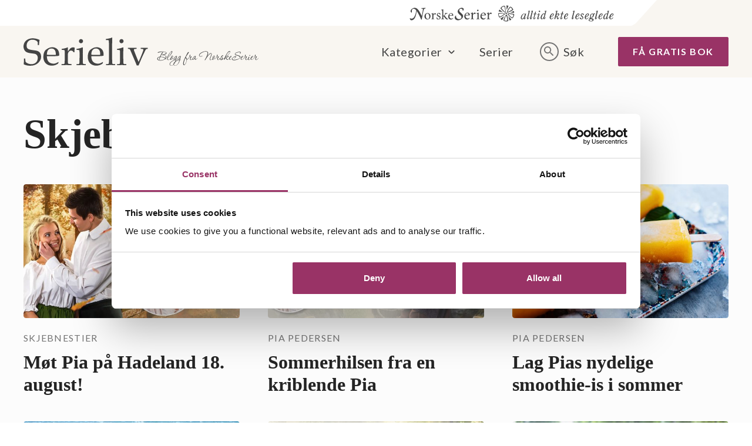

--- FILE ---
content_type: text/html; charset=UTF-8
request_url: https://serieliv.no/tag/skjebnestier/page/2/
body_size: 8012
content:
<!DOCTYPE html>
<html lang="nb-NO">
<head>
<meta charset="UTF-8">
<meta name="viewport" content="width=device-width, initial-scale=1">
<link rel="profile" href="http://gmpg.org/xfn/11">
<link rel="pingback" href="https://serieliv.no/wp/xmlrpc.php">
<script>document.documentElement.className = document.documentElement.className.replace(/(\s|^)no-js(\s|$)/, '$1js$2');</script>
<link href='https://fonts.googleapis.com/css?family=Lato:400,700,900,300,300italic' rel='stylesheet' type='text/css' /><meta property="fb:pages" content="150744603476">
<meta name='robots' content='index, follow, max-image-preview:large, max-snippet:-1, max-video-preview:-1' />

	<!-- This site is optimized with the Yoast SEO plugin v17.8 - https://yoast.com/wordpress/plugins/seo/ -->
	<title>Skjebnestier Arkiver - Side 2 av 2 - Serieliv</title>
	<link rel="canonical" href="https://serieliv.no/tag/skjebnestier/page/2/" />
	<link rel="prev" href="https://serieliv.no/tag/skjebnestier/" />
	<meta property="og:locale" content="nb_NO" />
	<meta property="og:type" content="article" />
	<meta property="og:title" content="Skjebnestier Arkiver - Side 2 av 2 - Serieliv" />
	<meta property="og:url" content="https://serieliv.no/tag/skjebnestier/" />
	<meta property="og:site_name" content="Serieliv" />
	<meta name="twitter:card" content="summary" />
	<script type="application/ld+json" class="yoast-schema-graph">{"@context":"https://schema.org","@graph":[{"@type":"WebSite","@id":"https://serieliv.no/#website","url":"https://serieliv.no/","name":"Serieliv","description":"alltid ekte leseglede!","potentialAction":[{"@type":"SearchAction","target":{"@type":"EntryPoint","urlTemplate":"https://serieliv.no/?s={search_term_string}"},"query-input":"required name=search_term_string"}],"inLanguage":"nb-NO"},{"@type":"CollectionPage","@id":"https://serieliv.no/tag/skjebnestier/page/2/#webpage","url":"https://serieliv.no/tag/skjebnestier/page/2/","name":"Skjebnestier Arkiver - Side 2 av 2 - Serieliv","isPartOf":{"@id":"https://serieliv.no/#website"},"breadcrumb":{"@id":"https://serieliv.no/tag/skjebnestier/page/2/#breadcrumb"},"inLanguage":"nb-NO","potentialAction":[{"@type":"ReadAction","target":["https://serieliv.no/tag/skjebnestier/page/2/"]}]},{"@type":"BreadcrumbList","@id":"https://serieliv.no/tag/skjebnestier/page/2/#breadcrumb","itemListElement":[{"@type":"ListItem","position":1,"name":"Hjem","item":"https://serieliv.no/"},{"@type":"ListItem","position":2,"name":"Skjebnestier"}]}]}</script>
	<!-- / Yoast SEO plugin. -->


<link rel='dns-prefetch' href='//serieliv.no' />
<link rel='dns-prefetch' href='//ajax.googleapis.com' />
<link rel='dns-prefetch' href='//s.w.org' />
		<script type="text/javascript">
			window._wpemojiSettings = {"baseUrl":"https:\/\/s.w.org\/images\/core\/emoji\/13.1.0\/72x72\/","ext":".png","svgUrl":"https:\/\/s.w.org\/images\/core\/emoji\/13.1.0\/svg\/","svgExt":".svg","source":{"concatemoji":"https:\/\/serieliv.no\/wp\/wp-includes\/js\/wp-emoji-release.min.js?ver=5.8.3"}};
			!function(e,a,t){var n,r,o,i=a.createElement("canvas"),p=i.getContext&&i.getContext("2d");function s(e,t){var a=String.fromCharCode;p.clearRect(0,0,i.width,i.height),p.fillText(a.apply(this,e),0,0);e=i.toDataURL();return p.clearRect(0,0,i.width,i.height),p.fillText(a.apply(this,t),0,0),e===i.toDataURL()}function c(e){var t=a.createElement("script");t.src=e,t.defer=t.type="text/javascript",a.getElementsByTagName("head")[0].appendChild(t)}for(o=Array("flag","emoji"),t.supports={everything:!0,everythingExceptFlag:!0},r=0;r<o.length;r++)t.supports[o[r]]=function(e){if(!p||!p.fillText)return!1;switch(p.textBaseline="top",p.font="600 32px Arial",e){case"flag":return s([127987,65039,8205,9895,65039],[127987,65039,8203,9895,65039])?!1:!s([55356,56826,55356,56819],[55356,56826,8203,55356,56819])&&!s([55356,57332,56128,56423,56128,56418,56128,56421,56128,56430,56128,56423,56128,56447],[55356,57332,8203,56128,56423,8203,56128,56418,8203,56128,56421,8203,56128,56430,8203,56128,56423,8203,56128,56447]);case"emoji":return!s([10084,65039,8205,55357,56613],[10084,65039,8203,55357,56613])}return!1}(o[r]),t.supports.everything=t.supports.everything&&t.supports[o[r]],"flag"!==o[r]&&(t.supports.everythingExceptFlag=t.supports.everythingExceptFlag&&t.supports[o[r]]);t.supports.everythingExceptFlag=t.supports.everythingExceptFlag&&!t.supports.flag,t.DOMReady=!1,t.readyCallback=function(){t.DOMReady=!0},t.supports.everything||(n=function(){t.readyCallback()},a.addEventListener?(a.addEventListener("DOMContentLoaded",n,!1),e.addEventListener("load",n,!1)):(e.attachEvent("onload",n),a.attachEvent("onreadystatechange",function(){"complete"===a.readyState&&t.readyCallback()})),(n=t.source||{}).concatemoji?c(n.concatemoji):n.wpemoji&&n.twemoji&&(c(n.twemoji),c(n.wpemoji)))}(window,document,window._wpemojiSettings);
		</script>
		<style type="text/css">
img.wp-smiley,
img.emoji {
	display: inline !important;
	border: none !important;
	box-shadow: none !important;
	height: 1em !important;
	width: 1em !important;
	margin: 0 .07em !important;
	vertical-align: -0.1em !important;
	background: none !important;
	padding: 0 !important;
}
</style>
	<link rel='stylesheet' id='wp-block-library-css'  href='https://serieliv.no/wp/wp-includes/css/dist/block-library/style.min.css?ver=5.8.3' type='text/css' media='all' />
<style id='wp-block-library-theme-inline-css' type='text/css'>
#start-resizable-editor-section{display:none}.wp-block-audio figcaption{color:#555;font-size:13px;text-align:center}.is-dark-theme .wp-block-audio figcaption{color:hsla(0,0%,100%,.65)}.wp-block-code{font-family:Menlo,Consolas,monaco,monospace;color:#1e1e1e;padding:.8em 1em;border:1px solid #ddd;border-radius:4px}.wp-block-embed figcaption{color:#555;font-size:13px;text-align:center}.is-dark-theme .wp-block-embed figcaption{color:hsla(0,0%,100%,.65)}.blocks-gallery-caption{color:#555;font-size:13px;text-align:center}.is-dark-theme .blocks-gallery-caption{color:hsla(0,0%,100%,.65)}.wp-block-image figcaption{color:#555;font-size:13px;text-align:center}.is-dark-theme .wp-block-image figcaption{color:hsla(0,0%,100%,.65)}.wp-block-pullquote{border-top:4px solid;border-bottom:4px solid;margin-bottom:1.75em;color:currentColor}.wp-block-pullquote__citation,.wp-block-pullquote cite,.wp-block-pullquote footer{color:currentColor;text-transform:uppercase;font-size:.8125em;font-style:normal}.wp-block-quote{border-left:.25em solid;margin:0 0 1.75em;padding-left:1em}.wp-block-quote cite,.wp-block-quote footer{color:currentColor;font-size:.8125em;position:relative;font-style:normal}.wp-block-quote.has-text-align-right{border-left:none;border-right:.25em solid;padding-left:0;padding-right:1em}.wp-block-quote.has-text-align-center{border:none;padding-left:0}.wp-block-quote.is-large,.wp-block-quote.is-style-large{border:none}.wp-block-search .wp-block-search__label{font-weight:700}.wp-block-group.has-background{padding:1.25em 2.375em;margin-top:0;margin-bottom:0}.wp-block-separator{border:none;border-bottom:2px solid;margin-left:auto;margin-right:auto;opacity:.4}.wp-block-separator:not(.is-style-wide):not(.is-style-dots){width:100px}.wp-block-separator.has-background:not(.is-style-dots){border-bottom:none;height:1px}.wp-block-separator.has-background:not(.is-style-wide):not(.is-style-dots){height:2px}.wp-block-table thead{border-bottom:3px solid}.wp-block-table tfoot{border-top:3px solid}.wp-block-table td,.wp-block-table th{padding:.5em;border:1px solid;word-break:normal}.wp-block-table figcaption{color:#555;font-size:13px;text-align:center}.is-dark-theme .wp-block-table figcaption{color:hsla(0,0%,100%,.65)}.wp-block-video figcaption{color:#555;font-size:13px;text-align:center}.is-dark-theme .wp-block-video figcaption{color:hsla(0,0%,100%,.65)}.wp-block-template-part.has-background{padding:1.25em 2.375em;margin-top:0;margin-bottom:0}#end-resizable-editor-section{display:none}
</style>
<link rel='stylesheet' id='app-css'  href='https://serieliv.no/content/themes/serieliv-theme/build/legacy-style.css?ver=1657101163' type='text/css' media='all' />
<link rel='stylesheet' id='guten-styles-css'  href='https://serieliv.no/content/themes/serieliv-theme/build/index.css?ver=1657101163' type='text/css' media='all' />
<script type='text/javascript' src='https://ajax.googleapis.com/ajax/libs/jquery/2.1.1/jquery.min.js?ver=2.1.1' id='jquery-js'></script>
<script type='text/javascript' src='https://serieliv.no/content/themes/serieliv-theme/assets/javascripts/CDWidgetCustom.js?ver=5.8.3' id='cd-widget-custom-js'></script>
<script type='text/javascript' src='https://serieliv.no/content/themes/serieliv-theme/assets/javascripts/CDWidget.js?ver=5.8.3' id='cd-widget-js'></script>
<link rel="https://api.w.org/" href="https://serieliv.no/wp-json/" /><link rel="alternate" type="application/json" href="https://serieliv.no/wp-json/wp/v2/tags/1262" /><link rel="icon" href="https://serieliv.no/content/uploads/cache/2018/02/cropped-favicon-1/3473412030.png" sizes="32x32" />
<link rel="icon" href="https://serieliv.no/content/uploads/cache/2018/02/cropped-favicon-1/2575717322.png" sizes="192x192" />
<link rel="apple-touch-icon" href="https://serieliv.no/content/uploads/cache/2018/02/cropped-favicon-1/768242985.png" />
<meta name="msapplication-TileImage" content="https://serieliv.no/content/uploads/cache/2018/02/cropped-favicon-1/1200306578.png" />

<style type="text/css">
	figure {
		width: auto !important;
	}
	.clearfix::after {
		content: "";
		clear: both;
		display: table;
	}
</style>

</head>



<body class="archive paged tag tag-skjebnestier tag-1262 paged-2 tag-paged-2">
<!-- Google Tag Manager -->

<script>(function(w,d,s,l,i){w[l]=w[l]||[];w[l].push({'gtm.start':
new Date().getTime(),event:'gtm.js'});var f=d.getElementsByTagName(s)[0],
j=d.createElement(s),dl=l!='dataLayer'?'&l='+l:'';j.async=true;j.src=
'https://www.googletagmanager.com/gtm.js?id='+i+dl;f.parentNode.insertBefore(j,f);
})(window,document,'script','dataLayer','GTM-5CZ3965');</script>
<!-- End Google Tag Manager -->

<div id="fb-root"></div>
<script>(function(d, s, id) {
var js, fjs = d.getElementsByTagName(s)[0];
if (d.getElementById(id)) return;
js = d.createElement(s); js.id = id;
js.src = "//connect.facebook.net/nb_NO/sdk.js#xfbml=1&version=v2.5";
fjs.parentNode.insertBefore(js, fjs);
}(document, 'script', 'facebook-jssdk'));</script>

<div id="master-wrapper" class="hfeed site">
	<a class="skip-link screen-reader-text" href="#content">Skip to content</a>
	<a class="skip-link screen-reader-text" href="#site-navigation">Skip to menu</a>

	<header id="masthead" class="site-header">

		<div class="top-bar-left">
			&nbsp;
		</div>

		<div class="top-bar-right">
			<div class="top-logo">
				<a href="https://serieliv.no">
					<img src="https://serieliv.no/content/themes/serieliv-theme/assets/images/serieliv_toppstripe_web.svg" alt="NorskeSerier">
				</a>
			</div>
		</div>

		<div class="header-wrapper">
			<div class="header">
				<div class="site-branding">
					<h1 class="site-title ">
						<a href="https://serieliv.no/" rel="home">
							<img class="logo" src="https://serieliv.no/content/themes/serieliv-theme/assets/images/logo.svg" alt="Serieliv">
							<img class="logo-text" src="https://serieliv.no/content/themes/serieliv-theme/assets/images/blogg_fra_norske_serier.svg" alt="NorskeSerier">
						</a>
					</h1>
				</div><!-- .site-branding -->
				<div class="toolbar">
					<div id="blog-navigation" class="blog-navigation">
						<nav class="blog-navigation-inner">
							<div class="menu-hovedmeny-container"><ul id="menu-hovedmeny" class="menu"><li id="menu-item-8443" class="menu-item menu-item-type-custom menu-item-object-custom menu-item-has-children menu-item-8443"><a>Kategorier</a>
<ul class="sub-menu">
	<li id="menu-item-45429" class="menu-item menu-item-type-taxonomy menu-item-object-category menu-item-45429"><a href="https://serieliv.no/category/forfattere/">Forfatterne forteller</a></li>
	<li id="menu-item-45575" class="menu-item menu-item-type-taxonomy menu-item-object-category menu-item-45575"><a href="https://serieliv.no/category/serieprat/">Serieprat</a></li>
	<li id="menu-item-45430" class="menu-item menu-item-type-taxonomy menu-item-object-category menu-item-45430"><a href="https://serieliv.no/category/arrangementer/">Arrangementer</a></li>
	<li id="menu-item-45576" class="menu-item menu-item-type-taxonomy menu-item-object-category menu-item-45576"><a href="https://serieliv.no/category/oppskrifter/">Oppskrifter</a></li>
	<li id="menu-item-45577" class="menu-item menu-item-type-taxonomy menu-item-object-category menu-item-45577"><a href="https://serieliv.no/category/konkurranser/">Konkurranser</a></li>
</ul>
</li>
<li id="menu-item-45435" class="menu-item menu-item-type-post_type menu-item-object-page menu-item-45435"><a href="https://serieliv.no/serier/">Serier</a></li>
</ul></div>							<div class="menu-button menu-button-search "><span>Søk</span></div>
						</nav>
													<a class="button button-primary" href="https://www.norskeserier.no/norskeserier/gratis-bok/index.action">Få gratis bok</a>
											</div>
					<div class="menu-button menu-button-mobile"><span>Meny</span></div>
				</div>
			</div>
		</div>
		<div class="search-block hidden">
			<form class="search-field" method="get" action="https://serieliv.no">
				<input type="text" name="s"
					placeholder="Skriv søkeord"
					value="" />
				<button type="submit" class="search-button"></button>
			</form>
		</div>
		<div class="mobile-menu hidden">
			<div class="mobile-menu-container">
				<nav class="menu-mobile mobile-menu-body">
					<div class="menu-hovedmeny-container"><ul id="menu-hovedmeny-1" class="menu"><li class="menu-item menu-item-type-custom menu-item-object-custom menu-item-has-children menu-item-8443"><a>Kategorier</a>
<ul class="sub-menu">
	<li class="menu-item menu-item-type-taxonomy menu-item-object-category menu-item-45429"><a href="https://serieliv.no/category/forfattere/">Forfatterne forteller</a></li>
	<li class="menu-item menu-item-type-taxonomy menu-item-object-category menu-item-45575"><a href="https://serieliv.no/category/serieprat/">Serieprat</a></li>
	<li class="menu-item menu-item-type-taxonomy menu-item-object-category menu-item-45430"><a href="https://serieliv.no/category/arrangementer/">Arrangementer</a></li>
	<li class="menu-item menu-item-type-taxonomy menu-item-object-category menu-item-45576"><a href="https://serieliv.no/category/oppskrifter/">Oppskrifter</a></li>
	<li class="menu-item menu-item-type-taxonomy menu-item-object-category menu-item-45577"><a href="https://serieliv.no/category/konkurranser/">Konkurranser</a></li>
</ul>
</li>
<li class="menu-item menu-item-type-post_type menu-item-object-page menu-item-45435"><a href="https://serieliv.no/serier/">Serier</a></li>
</ul></div>				</nav>
				<div class="menu-mobile mobile-menu-submenu-body hidden">
					<a class="mobile-menu-submenu-back">Tilbake</a>
					<h3></h3>
					<ul class="sub-menu"></ul>
				</div>
										<a class="button button-primary" href="https://www.norskeserier.no/norskeserier/gratis-bok/index.action">Få gratis bok</a>
									<form class="search-field" method="get" action="https://serieliv.no">
					<input type="text" name="s"
						placeholder="Skriv søkeord"
						value="" />
					<button type="submit" class="search-button"></button>
				</form>
			</div>
		</div>
	</header><!-- #masthead -->



	<div id="content" class="site-content">

<!-- Main -->
<div id="main" class="section-main">

	<div class="container">
		<!-- Main content -->
		<section class="main-content" role="main">
			<div id="home-grid" class="main-grid">
									<header class="page-header">
						<h1 class="page-title">
						Skjebnestier						</h1>
					</header>
				
				<div class="grid-inner packed">
					<article class="block">
	<div class="block-inner">
		<a href="https://serieliv.no/2018/08/07/mot-pia-pa-hadeland-18-august/" class="block-image">
			<img src="https://serieliv.no/content/uploads/cache/2018/08/skjebnestier/489489589.jpg" alt="">					</a>

		<div class="block-categories">
							<a href="https://serieliv.no/serier/skjebnestier/">Skjebnestier</a>
					</div>

		<a href="https://serieliv.no/2018/08/07/mot-pia-pa-hadeland-18-august/" class="block-text">
			<h2>Møt Pia på Hadeland 18. august!</h2>
		</a>
	</div>
</article>
<article class="block">
	<div class="block-inner">
		<a href="https://serieliv.no/2018/08/02/sommerhilsen-fra-pia/" class="block-image">
			<img src="https://serieliv.no/content/uploads/cache/2018/08/sommerhilsen_pia/3499690681.jpg" alt="">					</a>

		<div class="block-categories">
							<a href="https://serieliv.no/forfattere/pia-pedersen/">Pia Pedersen</a>
					</div>

		<a href="https://serieliv.no/2018/08/02/sommerhilsen-fra-pia/" class="block-text">
			<h2>Sommerhilsen fra en kriblende Pia</h2>
		</a>
	</div>
</article>
<article class="block">
	<div class="block-inner">
		<a href="https://serieliv.no/2018/07/11/oppskrift-pa-smoothie-is/" class="block-image">
			<img src="https://serieliv.no/content/uploads/cache/2018/07/smoothieis/2305086005.jpg" alt="">					</a>

		<div class="block-categories">
							<a href="https://serieliv.no/forfattere/pia-pedersen/">Pia Pedersen</a>
					</div>

		<a href="https://serieliv.no/2018/07/11/oppskrift-pa-smoothie-is/" class="block-text">
			<h2>Lag Pias nydelige smoothie-is i sommer</h2>
		</a>
	</div>
</article>
<article class="block">
	<div class="block-inner">
		<a href="https://serieliv.no/2018/07/09/les-skjebnestier-vinn-reise-til-20-000-kr/" class="block-image">
			<img src="https://serieliv.no/content/uploads/cache/2018/07/reisegavekort/1244101678.jpg" alt="">					</a>

		<div class="block-categories">
							<a href="https://serieliv.no/serier/skjebnestier/">Skjebnestier</a>
					</div>

		<a href="https://serieliv.no/2018/07/09/les-skjebnestier-vinn-reise-til-20-000-kr/" class="block-text">
			<h2>Les «Skjebnestier» – vinn reise til ...</h2>
		</a>
	</div>
</article>
<article class="block">
	<div class="block-inner">
		<a href="https://serieliv.no/2018/07/02/bli-bedre-kjent-med-pia-pedersen/" class="block-image">
			<img src="https://serieliv.no/content/uploads/cache/2018/07/piaoglovise/2019920259.jpg" alt="">					</a>

		<div class="block-categories">
							<a href="https://serieliv.no/serier/skjebnestier/">Skjebnestier</a>
					</div>

		<a href="https://serieliv.no/2018/07/02/bli-bedre-kjent-med-pia-pedersen/" class="block-text">
			<h2>Bli bedre kjent med Pia, vår nye forfatter!</h2>
		</a>
	</div>
</article>
<article class="block">
	<div class="block-inner">
		<a href="https://serieliv.no/2018/06/22/ny-serie-les-det-forste-kapittelet-i-skjebnestier/" class="block-image">
			<img src="https://serieliv.no/content/uploads/cache/2018/06/lesebilde-6/3745867174.jpg" alt="">					</a>

		<div class="block-categories">
							<a href="https://serieliv.no/serier/skjebnestier/">Skjebnestier</a>
					</div>

		<a href="https://serieliv.no/2018/06/22/ny-serie-les-det-forste-kapittelet-i-skjebnestier/" class="block-text">
			<h2>NY SERIE: Les det første kapittelet i ...</h2>
		</a>
	</div>
</article>
<article class="block">
	<div class="block-inner">
		<a href="https://serieliv.no/2018/06/22/slik-ble-skjebnestier-til/" class="block-image">
			<img src="https://serieliv.no/content/uploads/cache/2018/06/FORSTEKAPITTEL/1908486745.jpg" alt="">					</a>

		<div class="block-categories">
							<a href="https://serieliv.no/serier/skjebnestier/">Skjebnestier</a>
					</div>

		<a href="https://serieliv.no/2018/06/22/slik-ble-skjebnestier-til/" class="block-text">
			<h2>Slik ble «Skjebnestier» til</h2>
		</a>
	</div>
</article>
				</div>

				
	<nav class="navigation pagination" role="navigation" aria-label="Innlegg">
		<h2 class="screen-reader-text">Innleggnavigasjon</h2>
		<div class="nav-links"><a class="prev page-numbers" href="https://serieliv.no/tag/skjebnestier/"><div>Forrige</div></a>
<a class="page-numbers" href="https://serieliv.no/tag/skjebnestier/"><span class="meta-nav screen-reader-text">Page </span>1</a>
<span aria-current="page" class="page-numbers current"><span class="meta-nav screen-reader-text">Page </span>2</span></div>
	</nav>			</div>
		</section>
		<!-- /Main content -->

		
	</div>
</div>
<!-- /Main -->

	</div><!-- #content -->

	

	<footer id="colophon" class="site-footer">

		<div class="footer-menu">
			<div class="menu-footer-container"><ul id="menu-footer" class="menu"><li id="menu-item-45440" class="menu-item menu-item-type-custom menu-item-object-custom menu-item-45440"><a href="https://www.norskeserier.no/norskeserier/gratis-bok/index.action">Bestill en gratis bok</a></li>
<li id="menu-item-45441" class="menu-item menu-item-type-custom menu-item-object-custom menu-item-45441"><a href="https://www.norskeserier.no/norskeserier/bli-abonnent/index.action">Bli abonnent på en av våre serier</a></li>
<li id="menu-item-45442" class="menu-item menu-item-type-custom menu-item-object-custom menu-item-45442"><a href="https://www.norskeserier.no/norskeserier/bokpakke/index.action">Bestill en bokpakke</a></li>
<li id="menu-item-45443" class="menu-item menu-item-type-post_type menu-item-object-page menu-item-45443"><a href="https://serieliv.no/serieforfatter/">Skrivelysten?</a></li>
<li id="menu-item-45444" class="menu-item menu-item-type-post_type menu-item-object-page menu-item-45444"><a href="https://serieliv.no/serieromanens-historie-i-norge/">Serieromanens historie i Norge</a></li>
<li id="menu-item-45445" class="menu-item menu-item-type-post_type menu-item-object-page menu-item-45445"><a href="https://serieliv.no/kontakt-norskeserier/">Kontakt oss</a></li>
<li id="menu-item-45446" class="menu-item menu-item-type-post_type menu-item-object-page menu-item-45446"><a href="https://serieliv.no/cookies/">Cookies</a></li>
</ul></div>		</div>

		<div class="footer-info">
			<h3>Om Serieliv</h3>
			<p>
				NorskeSerier gir deg de beste historiene av de beste forfatterne, og er Norges mest leste serieromaner. Med NorskeSerier lever du deg inn i en annen tid og drømmer deg bort til et annet sted. Du finner bøkene i dagligvare, kiosk, bokhandel og på <a href="http://norskeserier.no/">norskeserier.no</a>. NorskeSerier er en del av forlaget <a href="https://www.cappelendamm.no/">Cappelen Damm</a>.
			</p>
		</div>

		<div class="footer-links">

			<h3>F&oslash;lg NorskeSerier:</h3>

			<svg version="1.1" xmlns="http://www.w3.org/2000/svg" xmlns:xlink="http://www.w3.org/1999/xlink" width="1px" height="1px" viewBox="0 0 30 30">
				<defs>
					<g id="icon-facebook">
						<path d="M22.499,0.006L18.609,0c-4.371,0-7.195,2.898-7.195,7.383v3.404H7.502c-0.338,0-0.612,0.274-0.612,0.612
							v4.932c0,0.338,0.274,0.612,0.612,0.612h3.912v12.445c0,0.338,0.274,0.612,0.612,0.612h5.103c0.338,0,0.612-0.274,0.612-0.612
							V16.943h4.574c0.338,0,0.612-0.274,0.612-0.612l0.002-4.932c0-0.162-0.065-0.318-0.179-0.433s-0.271-0.179-0.433-0.179H17.74V7.901
							c0-1.387,0.331-2.091,2.137-2.091l2.621-0.001c0.338,0,0.611-0.274,0.611-0.612v-4.58C23.11,0.281,22.836,0.007,22.499,0.006z" />
					</g>
					<g id="icon-twitter">
						<path d="M30,5.699c-1.104,0.489-2.289,0.821-3.534,0.969c1.271-0.761,2.244-1.968,2.705-3.403
							c-1.192,0.705-2.508,1.217-3.911,1.494c-1.123-1.198-2.72-1.944-4.492-1.944c-3.399,0-6.154,2.756-6.154,6.153
							c0,0.482,0.054,0.952,0.159,1.402C9.66,10.114,5.125,7.664,2.09,3.94C1.56,4.848,1.258,5.905,1.258,7.034
							c0,2.135,1.087,4.019,2.737,5.122c-1.009-0.034-1.957-0.311-2.788-0.772v0.077c0,2.981,2.122,5.468,4.936,6.035
							c-0.516,0.139-1.059,0.216-1.622,0.216c-0.397,0-0.782-0.039-1.159-0.114c0.784,2.446,3.056,4.225,5.748,4.274
							c-2.105,1.65-4.76,2.63-7.643,2.63c-0.497,0-0.986-0.03-1.468-0.084c2.724,1.749,5.958,2.769,9.433,2.769
							c11.321,0,17.509-9.377,17.509-17.509l-0.021-0.797C28.131,8.016,29.177,6.932,30,5.699z" />
					</g>
					<g id="icon-youtube">
						<path d="M103.441,24.62H24.556c-9.285,0-16.812,7.532-16.812,16.824v45.111c0,9.292,7.527,16.824,16.812,16.824h78.885  c9.288,0,16.814-7.532,16.814-16.824V41.444C120.255,32.152,112.729,24.62,103.441,24.62z M52.747,83.029V40.66l32.132,21.187  L52.747,83.029z"/>
					</g>
				</defs>
			</svg>


			<ul class="social-icons">

				<li class="facebook">
					<a href="http://facebook.com/norskeserier" target="_blank">
						<span class="svg-holder">
							<svg viewBox="0 0 30 30"><use xlink:href="#icon-facebook" /></svg>
						</span>
						<span class="screen-reader-text">Share on Facebook</span> <span id="share-facebook"></span>
					</a>
				</li>
				<li class="instagram">
					<a href="http://www.instagram.com/norskeserier/" target="_blank">
						<span class="png-holder">
							<img src="https://serieliv.no/content/themes/serieliv-theme/assets/images/instagram_logo.png" alt="Følg oss på Instagram">
						</span>
						<span class="screen-reader-text">Share on Instagram</span> <span id="share-instagram"></span>
					</a>
				</li>
				<li class="youtube">
					<a href="http://www.youtube.com/norskeserier/" target="_blank">
						<span class="png-holder">
							<img src="https://serieliv.no/content/themes/serieliv-theme/assets/images/youtube_logo.png" alt="Besøk oss på youtube">
						</span>
						<span class="screen-reader-text">Share on Youtube</span> <span id="share-youtube"></span>
					</a>
				</li>

			</ul>

		</div>

	</footer><!-- #colophon -->

</div><!-- #master-wrapper -->

	<script>
		var getElementsByClassName=function(a,b,c){if(document.getElementsByClassName){getElementsByClassName=function(a,b,c){c=c||document;var d=c.getElementsByClassName(a),e=b?new RegExp("\\b"+b+"\\b","i"):null,f=[],g;for(var h=0,i=d.length;h<i;h+=1){g=d[h];if(!e||e.test(g.nodeName)){f.push(g)}}return f}}else if(document.evaluate){getElementsByClassName=function(a,b,c){b=b||"*";c=c||document;var d=a.split(" "),e="",f="http://www.w3.org/1999/xhtml",g=document.documentElement.namespaceURI===f?f:null,h=[],i,j;for(var k=0,l=d.length;k<l;k+=1){e+="[contains(concat(' ', @class, ' '), ' "+d[k]+" ')]"}try{i=document.evaluate(".//"+b+e,c,g,0,null)}catch(m){i=document.evaluate(".//"+b+e,c,null,0,null)}while(j=i.iterateNext()){h.push(j)}return h}}else{getElementsByClassName=function(a,b,c){b=b||"*";c=c||document;var d=a.split(" "),e=[],f=b==="*"&&c.all?c.all:c.getElementsByTagName(b),g,h=[],i;for(var j=0,k=d.length;j<k;j+=1){e.push(new RegExp("(^|\\s)"+d[j]+"(\\s|$)"))}for(var l=0,m=f.length;l<m;l+=1){g=f[l];i=false;for(var n=0,o=e.length;n<o;n+=1){i=e[n].test(g.className);if(!i){break}}if(i){h.push(g)}}return h}}return getElementsByClassName(a,b,c)},
			dropdowns = document.getElementsByTagName( 'select' );
		for ( i=0; i<dropdowns.length; i++ )
			if ( dropdowns[i].className.match( 'dropdown-menu' ) ) dropdowns[i].onchange = function(){ if ( this.value != '' ) window.location.href = this.value; }
	</script>
	<script type='text/javascript' id='instafeed-js-extra'>
/* <![CDATA[ */
var instafeed_args = {"api_url":"https:\/\/serieliv.no\/wp-json\/instafeed\/v1","init":"1"};
/* ]]> */
</script>
<script type='text/javascript' src='https://serieliv.no/content/plugins/dekode-instapress/instafeed.js?ver=0.1.1' id='instafeed-js'></script>
<script type='text/javascript' src='https://serieliv.no/content/themes/serieliv-theme/assets/javascripts/packery/imagesloaded.pkgd.js?ver=1657101063' id='jquery-plugins-imagesloaded-js'></script>
<script type='text/javascript' src='https://serieliv.no/content/themes/serieliv-theme/assets/javascripts/packery/packery.pkgd.min.js?ver=1657101063' id='jquery-plugins-packery-js'></script>
<script type='text/javascript' src='https://serieliv.no/wp/wp-includes/js/dist/vendor/regenerator-runtime.min.js?ver=0.13.7' id='regenerator-runtime-js'></script>
<script type='text/javascript' src='https://serieliv.no/wp/wp-includes/js/dist/vendor/wp-polyfill.min.js?ver=3.15.0' id='wp-polyfill-js'></script>
<script type='text/javascript' id='app-js-extra'>
/* <![CDATA[ */
var dekodeapp = {"ajaxurl":"https:\/\/serieliv.no\/wp\/wp-admin\/admin-ajax.php","imgurl":"https:\/\/serieliv.no\/content\/themes\/serieliv-theme\/assets\/images\/"};
/* ]]> */
</script>
<script type='text/javascript' src='https://serieliv.no/content/themes/serieliv-theme/build/legacy.js?ver=dd1d93bb32aa171e6d799f9ec3ae7a88' id='app-js'></script>
<script type='text/javascript' src='https://serieliv.no/content/themes/serieliv-theme/build/index.js?ver=1657101163' id='guten-scripts-js'></script>
<script type='text/javascript' src='https://serieliv.no/wp/wp-includes/js/wp-embed.min.js?ver=5.8.3' id='wp-embed-js'></script>

</body>
</html>


--- FILE ---
content_type: image/svg+xml
request_url: https://serieliv.no/content/themes/serieliv-theme/assets/images/blogg_fra_norske_serier.svg
body_size: 4294
content:
<?xml version="1.0" encoding="utf-8"?>
<!-- Generator: Adobe Illustrator 18.1.0, SVG Export Plug-In . SVG Version: 6.00 Build 0)  -->
<svg version="1.1" id="Layer_1" xmlns="http://www.w3.org/2000/svg" xmlns:xlink="http://www.w3.org/1999/xlink" x="0px" y="0px"
	 viewBox="0 0 290.3 41.9" enable-background="new 0 0 290.3 41.9" xml:space="preserve">
<g id="XMLID_2_">
	<path id="XMLID_3_" fill="#474747" d="M26.9,5.6c0,1.3-1.1,2.6-3.3,3.7c-1.6,0.8-3.3,1.4-5.1,1.7c2,0.5,3.7,1.1,5.1,2
		c2,1.2,2.9,2.6,2.9,4.2c0,1.3-0.7,2.8-2.1,4.3c0.8,1,1.2,1.7,1.2,2.1c0,0.4-0.2,0.6-0.5,0.6c-0.1,0-0.3-0.1-0.3-0.2
		c-0.4-0.8-0.8-1.3-1.2-1.7c-1.8,1.7-4.2,3-7.1,3.9c-2.6,0.8-5.3,1.1-8.1,1.1c-1.9,0-3.7-0.4-5.3-1.1C1.1,25.2,0,24,0,22.3
		c0-1.9,0.9-3.4,2.7-4.6c1.5-1,3.3-1.6,5.2-1.7c1.2-2.8,2.5-5.5,3.9-8.1C12.3,7.1,13,5.9,14,4.3c0.4-0.6,1.2-0.9,2.1-0.9
		c0.4,0,0.6,0.1,0.6,0.3c0,0.1,0,0.2-0.1,0.3C14,7.5,11.6,11.5,9.4,16c6.3,0.1,11,1.6,14.1,4.2c0.9-1.2,1.3-2.3,1.3-3.3
		c0-1.8-1.2-3.1-3.6-4.2c-1.8-0.8-3.8-1.1-5.9-1.1c-0.1,0-0.2,0-0.5,0c-0.2,0-0.4,0-0.5,0c-0.4,0-0.5-0.1-0.5-0.4
		c0-0.5,0.4-0.8,1.2-1c0.4-0.1,1.1-0.2,2-0.3c3.4-0.7,5.9-1.8,7.4-3.2c0.6-0.6,1-1.1,1-1.6c0-1-1.3-1.8-3.9-2.3
		c-1.8-0.3-3.6-0.5-5.5-0.5C11,2.4,6.3,3.3,2,5.2C1.8,5.2,1.7,5.2,1.6,5.2c-0.2,0-0.3-0.1-0.3-0.3c0-0.3,0.2-0.7,0.6-1.1
		C2.2,3.4,2.6,3.1,2.9,3c2.9-1.2,6.6-1.8,11.1-1.8c2.7,0,5.2,0.3,7.5,0.8C25.1,2.7,26.9,3.9,26.9,5.6z M22.7,21.2
		c-1.6-1.3-3.5-2.4-5.9-3.1c-2.3-0.7-4.5-1.1-6.7-1.1c-0.4,0-0.8,0-1.2,0c-1.7,3.6-2.5,6-2.5,7.2c0,0.1,0,0.2,0,0.3s0,0.3,0,0.3
		c0,0.4-0.2,0.5-0.5,0.5c-0.4,0-0.7-0.4-0.7-1.1c0-1.3,0.7-3.6,2.1-7.1c-3.7,0.6-5.6,2.3-5.6,5.2c0,1.3,0.9,2.3,2.6,3
		c1.3,0.6,2.7,0.9,4.2,0.9C14.8,26.3,19.5,24.6,22.7,21.2z"/>
	<path id="XMLID_6_" fill="#474747" d="M43.3,1.8c0,1.9-1.8,5.1-5.4,9.7c-2.9,3.6-5.5,6.5-8,8.8c0,3.1,0.8,4.6,2.3,4.6
		c1.5,0,3.7-1.6,6.6-4.7c0.1-0.1,0.2-0.2,0.3-0.2c0.1,0,0.2,0.1,0.2,0.3c0,0.1,0,0.2-0.1,0.3c-1,1.3-2.1,2.4-3.4,3.4
		c-1.6,1.2-3,1.8-4.2,1.8c-2.1,0-3.1-1.7-3.1-5.2c0-2.4,1.2-5.5,3.5-9.5C33.8,7.8,35.9,5,38,2.6c1.5-1.7,2.8-2.5,3.9-2.5
		c0.3,0,0.7,0.2,1,0.6S43.3,1.4,43.3,1.8z M41.5,2c0-0.5-0.2-0.8-0.5-0.8c-0.8,0-1.8,0.8-3,2.4c-1.3,1.8-2.9,4.4-4.6,7.7
		c-1.9,3.6-3,6.3-3.4,8.1c1.5-1.3,3.6-3.8,6.2-7.4c2.7-3.8,4.3-6.5,4.9-8.1C41.4,3,41.5,2.4,41.5,2z"/>
	<path id="XMLID_9_" fill="#474747" d="M48.9,20.1c0,0.1,0,0.1-0.1,0.2c-0.4,0.7-1,1.2-1.8,1.7c-0.8,0.5-1.6,0.7-2.3,0.7
		c-0.6,0-1.1-0.1-1.6-0.4c-1.3,2-2.6,3.1-4,3.1c-1,0-1.5-0.6-1.5-1.7c0-1.6,0.7-3.5,2.1-5.6c-0.1-0.3-0.1-0.6-0.1-0.9
		c0-1,0.3-2,1-2.9c0.7-1,1.5-1.4,2.5-1.4c0.6,0,1.2,0.4,1.6,1.1c0.3,0.6,0.5,1.3,0.5,2c0,1.5-0.6,3.4-1.8,5.8
		c0.4,0.3,0.9,0.4,1.4,0.4c0.9,0,1.8-0.4,2.6-1.1c0.8-0.7,1.2-1.1,1.1-1.1C48.8,19.8,48.9,19.9,48.9,20.1z M42.6,21.8
		c-0.9-0.6-1.6-1.3-2.1-2.1c-0.8,1.8-1.3,3-1.3,3.8c0,0.6,0.2,0.8,0.6,0.8c0.4,0,0.9-0.3,1.6-1C42,22.8,42.4,22.3,42.6,21.8z
		 M44,16.9c0-0.6-0.1-1.2-0.3-1.9c-0.3-0.9-0.6-1.3-1.1-1.3c-0.6,0-1.1,0.4-1.5,1.2c-0.3,0.6-0.4,1.3-0.4,2c0.4-0.5,0.9-0.8,1.3-0.8
		c0.4,0,0.7,0.1,0.9,0.4c0,0,0,0.1,0,0.2c0,0.1,0,0.2,0,0.2c0,0.1-0.1,0.1-0.4,0.1c-0.5,0-1,0.5-1.6,1.6c0.4,1.1,1,1.9,1.9,2.6
		C43.6,19.5,44,18,44,16.9z"/>
	<path id="XMLID_13_" fill="#474747" d="M57.1,15.4c0,0.1-0.1,0.2-0.4,0.3s-0.4,0.2-0.5,0.4c-0.1,0.6-0.3,1.3-0.5,2.1
		c-0.3,1.4-0.8,3.6-1.5,6.4h0.2c1.5-0.1,2.2,0.3,2.2,1c0,0.2-0.1,0.3-0.2,0.3c0,0-0.1-0.1-0.4-0.2s-0.6-0.2-1.2-0.2
		c-0.3,0-0.6,0-0.8,0c-1,4.2-2.4,7.5-4,9.8c-3,4.4-6.2,6.6-9.7,6.6c-1.3,0-2.5-0.4-3.4-1.2c-0.9-0.8-1.4-1.8-1.4-3.1
		c0-3,2.1-5.9,6.4-8.6c3.6-2.3,7.1-3.8,10.5-4.3c0.2-1.1,0.5-2.7,1-4.8c-1.9,3.3-3.5,5-5,5c-0.9,0-1.3-0.5-1.3-1.4
		c0-1.4,0.7-3.2,2.1-5.2c1.4-2.1,2.8-3.3,4.1-3.8c0.5-0.2,1-0.3,1.4-0.3c0.4,0,0.9,0.1,1.4,0.4C56.8,14.8,57.1,15.1,57.1,15.4z
		 M52.5,25.5c-1.8,0.3-4,1.1-6.6,2.4c-2.5,1.3-4.5,2.6-5.9,3.9c-2.1,2-3.2,4-3.2,6c0,1.1,0.3,2,1,2.6c0.7,0.7,1.6,1,2.7,1
		c1.7,0,3.4-0.7,5.1-2.2c1.3-1.1,2.5-2.6,3.6-4.4C50.8,32.2,51.9,29.1,52.5,25.5z M55.1,15.5c-0.1,0-0.2,0-0.4,0
		c-1.1,0-2.3,0.7-3.5,2.1c-1.7,2.1-2.6,3.8-2.6,5.1c0,0.6,0.2,0.9,0.6,0.9c0.6,0,1.4-0.6,2.4-1.9C53,19.9,54.2,17.9,55.1,15.5z"/>
	<path id="XMLID_17_" fill="#474747" d="M68.1,15.4c0,0.1-0.1,0.2-0.4,0.3s-0.4,0.2-0.5,0.4c-0.1,0.6-0.3,1.3-0.5,2.1
		c-0.3,1.4-0.8,3.6-1.5,6.4h0.2c1.5-0.1,2.2,0.3,2.2,1c0,0.2-0.1,0.3-0.2,0.3c0,0-0.1-0.1-0.4-0.2s-0.6-0.2-1.2-0.2
		c-0.3,0-0.6,0-0.8,0c-1,4.2-2.4,7.5-4,9.8c-3,4.4-6.2,6.6-9.7,6.6c-1.3,0-2.5-0.4-3.4-1.2c-0.9-0.8-1.4-1.8-1.4-3.1
		c0-3,2.1-5.9,6.4-8.6c3.6-2.3,7.1-3.8,10.5-4.3c0.2-1.1,0.5-2.7,1-4.8c-1.9,3.3-3.5,5-5,5c-0.9,0-1.3-0.5-1.3-1.4
		c0-1.4,0.7-3.2,2.1-5.2c1.4-2.1,2.8-3.3,4.1-3.8c0.5-0.2,1-0.3,1.4-0.3c0.4,0,0.9,0.1,1.4,0.4C67.8,14.8,68.1,15.1,68.1,15.4z
		 M63.5,25.5c-1.8,0.3-4,1.1-6.6,2.4c-2.5,1.3-4.5,2.6-5.9,3.9c-2.1,2-3.2,4-3.2,6c0,1.1,0.3,2,1,2.6c0.7,0.7,1.6,1,2.7,1
		c1.7,0,3.4-0.7,5.1-2.2c1.3-1.1,2.5-2.6,3.6-4.4C61.8,32.2,62.9,29.1,63.5,25.5z M66.1,15.5c-0.1,0-0.2,0-0.4,0
		c-1.1,0-2.3,0.7-3.5,2.1c-1.7,2.1-2.6,3.8-2.6,5.1c0,0.6,0.2,0.9,0.6,0.9c0.6,0,1.4-0.6,2.4-1.9C64,19.9,65.2,17.9,66.1,15.5z"/>
	<path id="XMLID_21_" fill="#474747" d="M90.8,3.6c0,0.1,0,0.3-0.1,0.5c-0.3,0.5-1.5,2.4-3.9,5.8c-2.1,2.9-3.8,5.7-5.2,8.1
		c0.2-0.2,0.4-0.3,0.6-0.3c0.9,0,1.6,1.5,2.2,4.5c0.7,0.4,1.3,0.6,1.8,0.6c0.7,0,1.5-0.4,2.4-1.3c0.9-0.9,1.4-1.3,1.5-1.3
		c0.1,0,0.2,0.1,0.2,0.3c0,0.1,0,0.2-0.1,0.3c-1.7,2.3-3.1,3.5-4.5,3.5c-0.5,0-0.9-0.2-1.2-0.5c0.1,0.6,0.1,1.2,0.1,1.8
		c0,2.2-0.5,4.7-1.6,7.4c-1.1,2.8-2.5,4.9-4.1,6.3c-0.8,0.6-1.5,1-2.2,1c-0.9,0-1.5-0.6-1.9-1.7c-0.3-0.8-0.5-1.8-0.5-2.9
		c0-2.2,0.7-5.2,2-9c1.1-3.1,2.4-6,3.8-8.7c1-1.9,2.5-4.7,4.5-8.5c0.8-1.6,1.4-2.6,1.6-3.1c0.7-1.2,1.3-2.2,1.9-2.9
		c0.4-0.5,0.9-0.8,1.5-0.8C90.4,2.7,90.8,3,90.8,3.6z M83.8,25.8c0-1.1-0.1-2.1-0.3-3c-0.7-0.4-1.2-1-1.7-1.8
		c-0.5-0.7-0.7-1.5-0.6-2.2c-3.3,7.5-5,13.2-5,17.1c0,1.9,0.4,2.8,1.3,2.8c0.4,0,0.8-0.2,1.2-0.5c1.6-1.3,2.9-3.2,3.8-5.6
		C83.4,30.3,83.8,28,83.8,25.8z"/>
	<path id="XMLID_24_" fill="#474747" d="M103.2,19.7c0,0.2-0.1,0.5-0.3,0.7c-2.2,3.5-4.4,5.2-6.5,5.2c-1.6,0-2.4-0.9-2.4-2.7
		c0-1.7,0.6-3.6,1.8-5.5c-0.2,0.1-0.4,0.1-0.5,0.1c-0.4,0-0.9-0.1-1.3-0.4c-0.5-0.3-0.8-0.7-0.8-1c-0.3,0.7-0.9,1.7-1.7,3
		c-1,1.6-1.7,2.4-2.1,2.4c-0.1,0-0.2-0.1-0.2-0.2c0-0.1,0.1-0.3,0.2-0.5c1.1-1.5,2.2-3.4,3.3-5.8c-0.1-0.3-0.1-0.6-0.1-0.9
		c0-0.6,0.1-1.4,0.4-2.2c0.3-1.1,0.7-1.6,1.1-1.6c0.3,0,0.6,0.3,0.8,0.8c0.2,0.4,0.3,0.8,0.3,1.1c0,0.7-0.6,1.7-1.7,3.1
		c0.3,0.9,0.7,1.3,1.5,1.3c0.5,0,1-0.3,1.5-0.8c0.5-0.5,0.8-0.8,1-0.8c0.3,0,0.5,0.1,0.7,0.3c0.2,0.2,0.3,0.5,0.3,0.7
		c0,0-0.5,0.9-1.5,2.8c-1,1.9-1.5,3.4-1.5,4.4c0,1,0.5,1.5,1.4,1.5c0.8,0,1.7-0.4,2.7-1.3c0.6-0.6,1.4-1.4,2.3-2.5
		c0.7-0.9,1.1-1.3,1.1-1.3C103.1,19.4,103.2,19.5,103.2,19.7z"/>
	<path id="XMLID_26_" fill="#474747" d="M115.1,20c0,0.1-0.1,0.3-0.3,0.6c-1.2,2-2.4,3.3-3.5,3.9c-0.5,0.3-1,0.4-1.5,0.4
		c-1.7,0-2.6-1.2-2.6-3.6c0-0.4,0-0.8,0.1-1.3c-1.9,3.3-3.5,5-5,5c-0.9,0-1.3-0.5-1.3-1.4c0-1.5,0.7-3.2,2.1-5.3
		c1.4-2.1,2.8-3.3,4.1-3.8c0.5-0.2,0.9-0.3,1.4-0.3c1,0,1.7,0.4,2.2,1c0.1,0.1,0.1,0.2,0.1,0.3c0,0-0.1,0.1-0.3,0.1
		c-0.2,0.1-0.3,0.2-0.4,0.3c-0.7,1.1-1,2.7-1,4.9c0,2,0.4,3,1.3,3c0.6,0,1.5-0.7,2.6-2c1.1-1.4,1.7-2,1.8-2S115.1,19.8,115.1,20z
		 M108.9,15.5c-0.1,0-0.2,0-0.4,0c-1.1,0-2.3,0.7-3.5,2.1c-1.7,2.1-2.6,3.8-2.6,5.1c0,0.6,0.2,0.9,0.6,0.9c0.6,0,1.4-0.6,2.4-1.9
		C106.8,19.9,108,17.9,108.9,15.5z"/>
	<path id="XMLID_29_" fill="#474747" d="M156.3,8.9c0,1.7-0.8,4.3-2.4,7.8c-1.6,3.6-2.4,5.9-2.4,6.9c0,0.8,0.4,1.3,1.2,1.3
		c0.4,0,1-0.2,1.7-0.7c0.7-0.5,1-0.7,1.2-0.7c0.1,0,0.2,0.1,0.2,0.2c0,0.6-0.4,1-1.2,1.5c-0.8,0.4-1.5,0.6-2.1,0.6
		c-1.5,0-2.2-0.8-2.2-2.4c0-1.1,0.4-2.7,1.3-4.6c1-2.3,1.5-3.5,1.6-3.7c0.6-1.4,1-2.7,1.4-3.8c0.3-1.1,0.5-2,0.5-2.7
		c0-1-0.3-1.5-1-1.5c-0.3,0-0.8,0.1-1.3,0.3c-2,0.9-4.6,3.3-7.6,7.1c-2.2,2.8-4.3,5.8-6.1,8.9c-0.4,0.8-1.1,1.8-2.1,2.9
		c-0.6,0-0.9-0.3-0.9-0.9c0-0.2,0-0.4,0.1-0.5c1.5-1.9,3.2-4.9,5.1-9.1c2-4.5,3-7.8,3-9.8c0-3-1.8-4.5-5.4-4.5
		c-1.7,0-3.7,0.4-5.8,1.1c-2.5,0.8-5,2.1-7.3,3.7c-3.1,2.1-4.7,4.2-4.7,6.1c0,1.6,1.1,2.4,3.2,2.4c1.1,0,2.7-0.3,4.7-0.8
		c0.2-0.1,0.3-0.1,0.4-0.1c0.2,0,0.3,0.1,0.3,0.3c0,0.5-0.7,0.9-2.2,1.2c-1.1,0.3-2.1,0.4-2.9,0.4c-3.1,0-4.7-1.2-4.7-3.7
		c0-2.3,1.6-4.5,4.8-6.8c2.4-1.7,5-2.9,7.9-3.8c2.4-0.7,4.5-1,6.5-1c4.6,0,6.9,1.8,6.9,5.5c0,2.5-1,5.8-3.1,9.6
		c1.6-1.9,3.2-3.8,4.8-5.8c2.4-2.6,4.3-3.9,5.7-3.9C155.3,5.9,156.3,6.9,156.3,8.9z"/>
	<path id="XMLID_31_" fill="#474747" d="M168.8,20.1c0,0.1,0,0.1-0.1,0.2c-0.4,0.7-1,1.2-1.8,1.7c-0.8,0.5-1.6,0.7-2.3,0.7
		c-0.6,0-1.1-0.1-1.6-0.4c-1.3,2-2.6,3.1-4,3.1c-1,0-1.5-0.6-1.5-1.7c0-1.6,0.7-3.5,2.1-5.6c-0.1-0.3-0.1-0.6-0.1-0.9
		c0-1,0.3-2,1-2.9c0.7-1,1.5-1.4,2.5-1.4c0.6,0,1.2,0.4,1.6,1.1c0.3,0.6,0.5,1.3,0.5,2c0,1.5-0.6,3.4-1.8,5.8
		c0.4,0.3,0.9,0.4,1.4,0.4c0.9,0,1.8-0.4,2.6-1.1s1.2-1.1,1.1-1.1C168.7,19.8,168.8,19.9,168.8,20.1z M162.5,21.8
		c-0.9-0.6-1.6-1.3-2.1-2.1c-0.8,1.8-1.3,3-1.3,3.8c0,0.6,0.2,0.8,0.6,0.8c0.4,0,0.9-0.3,1.6-1C161.9,22.8,162.3,22.3,162.5,21.8z
		 M163.9,16.9c0-0.6-0.1-1.2-0.3-1.9c-0.3-0.9-0.6-1.3-1.1-1.3c-0.6,0-1.1,0.4-1.5,1.2c-0.3,0.6-0.4,1.3-0.4,2
		c0.4-0.5,0.9-0.8,1.3-0.8c0.4,0,0.7,0.1,0.9,0.4c0,0,0,0.1,0,0.2c0,0.1,0,0.2,0,0.2c0,0.1-0.1,0.1-0.4,0.1c-0.5,0-1,0.5-1.6,1.6
		c0.4,1.1,1,1.9,1.9,2.6C163.5,19.5,163.9,18,163.9,16.9z"/>
	<path id="XMLID_35_" fill="#474747" d="M181.4,19.7c0,0.2-0.1,0.5-0.3,0.7c-2.2,3.5-4.4,5.2-6.5,5.2c-1.6,0-2.4-0.9-2.4-2.7
		c0-1.7,0.6-3.6,1.8-5.5c-0.2,0.1-0.4,0.1-0.5,0.1c-0.4,0-0.9-0.1-1.3-0.4c-0.5-0.3-0.8-0.7-0.8-1c-0.3,0.7-0.9,1.7-1.7,3
		c-1,1.6-1.7,2.4-2.1,2.4c-0.1,0-0.2-0.1-0.2-0.2c0-0.1,0.1-0.3,0.2-0.5c1.1-1.5,2.2-3.4,3.3-5.8c-0.1-0.3-0.1-0.6-0.1-0.9
		c0-0.6,0.1-1.4,0.4-2.2c0.3-1.1,0.7-1.6,1.1-1.6c0.3,0,0.6,0.3,0.8,0.8c0.2,0.4,0.3,0.8,0.3,1.1c0,0.7-0.6,1.7-1.7,3.1
		c0.3,0.9,0.7,1.3,1.5,1.3c0.5,0,1-0.3,1.5-0.8c0.5-0.5,0.8-0.8,1-0.8c0.3,0,0.5,0.1,0.7,0.3c0.2,0.2,0.3,0.5,0.3,0.7
		c0,0-0.5,0.9-1.5,2.8c-1,1.9-1.5,3.4-1.5,4.4c0,1,0.5,1.5,1.4,1.5c0.8,0,1.7-0.4,2.7-1.3c0.6-0.6,1.4-1.4,2.3-2.5
		c0.7-0.9,1.1-1.3,1.1-1.3C181.4,19.4,181.4,19.5,181.4,19.7z"/>
	<path id="XMLID_37_" fill="#474747" d="M192.3,19.9c0,0.1,0,0.2-0.1,0.3c-0.9,1.5-2.5,2.4-4.7,2.8c-0.2,0.8-0.6,1.5-1.3,2
		c-0.7,0.5-1.5,0.8-2.3,0.8c-1.3,0-2.5-0.5-3.6-1.4c-1.1-1-1.6-2.1-1.6-3.3c0-0.8,0.2-1.2,0.7-1.2c0.3,0,0.6,0.2,0.9,0.6
		c0.4-0.4,1.1-1.5,2.1-3.1c0.9-1.6,1.7-2.8,2.3-3.5c1-1.1,2-1.7,3-1.7c0.4,0,0.8,0.1,1.2,0.4c0.4,0.3,0.6,0.6,0.6,0.9
		c0,0.2-0.3,0.3-1,0.3c-0.6,0-1.2,0.2-1.8,0.6c-0.5,0.4-0.8,0.9-0.8,1.5c0,0.2,0,0.5,0.1,0.7c0.4,0.9,0.7,1.8,1,2.7
		c0.4,1.1,0.5,2,0.5,2.9c1.7-0.3,3-1.1,4.2-2.5c0.1-0.1,0.2-0.1,0.2-0.1C192.2,19.6,192.3,19.7,192.3,19.9z M185.6,23.2
		c-2.3,0-4.2-0.5-5.7-1.5l-0.1,0.1c0.8,1.8,1.9,2.8,3.6,2.8C184.5,24.7,185.2,24.2,185.6,23.2z M185.8,21.9c0-0.6-0.2-1.8-0.7-3.4
		c-0.5-1.6-0.7-2.6-0.6-3c-1.5,2.4-2.8,4.2-3.9,5.5c1.7,0.8,3.4,1.3,5.2,1.4C185.8,22.2,185.8,22,185.8,21.9z"/>
	<path id="XMLID_41_" fill="#474747" d="M209.3,1.7c0,2-1.8,4.8-5.3,8.4c-2.3,2.3-5,4.6-8.1,7c-0.6,1.2-1,2.3-1.4,3.4
		c1.4-1.4,2.8-2.8,4.2-4.2c2.1-2,3.6-2.9,4.6-2.9c0.7,0,1.1,0.5,1.1,1.6c0,1.1-0.8,2.2-2.3,3.2c-1.4,1-2.7,1.4-3.8,1.4
		c0.6,2.7,1.7,4,3.4,4c1.6,0,3.4-1.3,5.3-3.8c0.2-0.3,0.3-0.4,0.5-0.4c0.1,0,0.2,0.1,0.2,0.2c0,0.1-0.1,0.3-0.2,0.4
		c-0.7,1-1.6,2-2.9,3.1c-1.5,1.3-2.6,2-3.5,2c-1,0-2.1-0.7-3.1-2.1c-1-1.3-1.5-2.5-1.6-3.6c-0.7,0.8-1.3,1.6-2,2.3
		c-0.6,0.8-1.1,1.8-1.3,2.9c-0.3,0.1-0.6,0.2-1,0.2c-0.6,0-0.9-0.1-0.9-0.4c0-0.6,0.6-2.3,1.8-5c1.7-4,3.7-7.7,5.9-11.3
		c3.4-5.5,6.2-8.2,8.4-8.2C208.7,0,209.3,0.6,209.3,1.7z M208.4,2.3c0-0.6-0.2-0.9-0.7-0.9c-0.7,0-1.8,0.6-3.4,1.9
		c-2.7,2.2-4.9,5.6-6.8,10.1c-0.4,1-0.6,1.6-0.6,1.8c2-1.2,4.3-3.2,6.8-5.9C206.8,6.2,208.4,3.9,208.4,2.3z M202.6,15.7
		c0-0.6-0.2-0.8-0.5-0.8c-0.6,0-2.1,1.3-4.6,3.9c0.1,0.2,0.4,0.3,0.8,0.3c0.8,0,1.8-0.4,2.8-1.1C202.1,17.2,202.6,16.4,202.6,15.7z"
		/>
	<path id="XMLID_45_" fill="#474747" d="M215.9,20.1c0,0.1,0,0.1-0.1,0.3c-0.7,1.1-1.8,2.1-3.2,3c-1.5,1-2.8,1.5-4.1,1.5
		c-1.8,0-2.6-1.1-2.6-3.3c0-1.5,0.6-3.1,1.9-4.8c1.3-1.8,2.7-2.8,4.2-2.8c0.3,0,0.5,0.1,0.7,0.4s0.3,0.5,0.3,0.8
		c0,0.9-0.7,1.9-2,3.2c-1.2,1.1-2.3,1.8-3.2,2.2c-0.2,0.7-0.3,1.3-0.3,1.8c0,1.1,0.5,1.7,1.6,1.7c1,0,2.1-0.4,3.3-1.2
		c1.1-0.7,2-1.5,2.7-2.4c0.2-0.3,0.4-0.4,0.6-0.4C215.9,19.9,215.9,20,215.9,20.1z M211.8,15.7c0-0.3-0.2-0.5-0.5-0.5
		c-0.4,0-1,0.6-1.8,1.9c-0.7,1.1-1.1,1.9-1.3,2.6c0.7-0.3,1.5-0.9,2.3-1.6C211.3,17.1,211.8,16.3,211.8,15.7z"/>
	<path id="XMLID_48_" fill="#474747" d="M239.6,4.1c0,0.7-0.3,1.5-0.8,2.3c-0.5,0.9-1.1,1.4-1.8,1.4c-0.3,0-0.4-0.1-0.4-0.3
		c0,0,0.2-0.3,0.7-0.9c0.5-0.6,0.7-1.1,0.7-1.6c0-1.1-1-1.7-2.9-1.7c-1.1,0-2.3,0.2-3.7,0.5c-1.5,0.4-3.1,0.9-4.6,1.6
		c-2.2,1-3.3,2-3.3,3c0,0.9,1.3,1.7,3.9,2.4c4.5,1.3,6.9,2,7.2,2.1c2.6,1.1,3.9,2.4,3.9,4.1c0,1.1-0.6,2.3-1.8,3.4
		c-1.8,1.7-4.3,3.2-7.6,4.3c-3,1.1-5.9,1.6-8.6,1.6c-4.1,0-6.1-1.1-6.1-3.4c0-2,1.3-3.9,3.8-5.8c2.4-1.7,4.6-2.6,6.7-2.6
		c0.9,0,1.3,0.3,1.3,0.9c0,1.6-1.4,3.2-4.2,4.8c-0.8,0.4-1.3,0.7-1.6,0.7c-0.2,0-0.3-0.1-0.3-0.2c0-0.2,0.3-0.5,0.9-0.8
		c1.6-0.9,2.7-1.9,3.3-3.1c0.2-0.3,0.3-0.6,0.3-0.7s-0.1-0.2-0.3-0.2c-1.7,0-3.5,0.7-5.5,2c-2.2,1.5-3.3,3-3.3,4.6
		c0,1.5,1.7,2.3,5.1,2.3c2.6,0,5.5-0.5,8.7-1.4c3.8-1.1,6.2-2.4,7.3-4.1c0.3-0.5,0.5-0.9,0.5-1.4c0-1.8-2.3-3.4-7-4.7
		c-1-0.3-2-0.6-3-0.8c-1.1-0.4-2.1-0.7-2.9-1.1c-1.2-0.7-1.8-1.5-1.8-2.5c0-1.9,1.7-3.6,5.1-5c2.8-1.1,5.3-1.7,7.6-1.7
		C238.1,1.9,239.6,2.6,239.6,4.1z"/>
	<path id="XMLID_50_" fill="#474747" d="M249.2,20.1c0,0.1,0,0.1-0.1,0.3c-0.7,1.1-1.8,2.1-3.2,3c-1.5,1-2.8,1.5-4.1,1.5
		c-1.8,0-2.6-1.1-2.6-3.3c0-1.5,0.6-3.1,1.9-4.8c1.3-1.8,2.7-2.8,4.2-2.8c0.3,0,0.5,0.1,0.7,0.4s0.3,0.5,0.3,0.8
		c0,0.9-0.7,1.9-2,3.2c-1.2,1.1-2.3,1.8-3.2,2.2c-0.2,0.7-0.3,1.3-0.3,1.8c0,1.1,0.5,1.7,1.6,1.7c1,0,2.1-0.4,3.3-1.2
		c1.1-0.7,2-1.5,2.7-2.4c0.2-0.3,0.4-0.4,0.6-0.4C249.2,19.9,249.2,20,249.2,20.1z M245.1,15.7c0-0.3-0.2-0.5-0.5-0.5
		c-0.4,0-1,0.6-1.8,1.9c-0.7,1.1-1.1,1.9-1.3,2.6c0.7-0.3,1.5-0.9,2.3-1.6C244.6,17.1,245.1,16.3,245.1,15.7z"/>
	<path id="XMLID_53_" fill="#474747" d="M261.9,19.7c0,0.2-0.1,0.5-0.3,0.7c-2.2,3.5-4.4,5.2-6.5,5.2c-1.6,0-2.4-0.9-2.4-2.7
		c0-1.7,0.6-3.6,1.8-5.5c-0.2,0.1-0.3,0.1-0.5,0.1c-0.4,0-0.9-0.1-1.3-0.4c-0.5-0.3-0.8-0.7-0.8-1c-0.3,0.7-0.9,1.7-1.7,3
		c-1,1.6-1.7,2.4-2.1,2.4c-0.1,0-0.2-0.1-0.2-0.2c0-0.1,0.1-0.3,0.2-0.5c1.1-1.5,2.2-3.4,3.3-5.8c-0.1-0.3-0.1-0.6-0.1-0.9
		c0-0.6,0.1-1.4,0.4-2.2c0.3-1.1,0.7-1.6,1.1-1.6c0.3,0,0.6,0.3,0.8,0.8c0.2,0.4,0.3,0.8,0.3,1.1c0,0.7-0.6,1.7-1.7,3.1
		c0.3,0.9,0.7,1.3,1.5,1.3c0.5,0,1-0.3,1.5-0.8c0.5-0.5,0.8-0.8,1-0.8c0.3,0,0.5,0.1,0.7,0.3c0.2,0.2,0.3,0.5,0.3,0.7
		c0,0-0.5,0.9-1.5,2.8c-1,1.9-1.5,3.4-1.5,4.4c0,1,0.5,1.5,1.4,1.5c0.8,0,1.7-0.4,2.7-1.3c0.6-0.6,1.4-1.4,2.3-2.5
		c0.7-0.9,1.1-1.3,1.1-1.3C261.8,19.4,261.9,19.5,261.9,19.7z"/>
	<path id="XMLID_55_" fill="#474747" d="M269.3,19.8c0,0.2-0.1,0.4-0.3,0.7c-2.5,3.4-4.7,5.1-6.5,5.1c-1.5,0-2.3-0.8-2.3-2.5
		c0-0.8,0.3-2,0.8-3.4c0.5-1.3,1-2.4,1.6-3.1c0.2-0.3,0.4-0.4,0.6-0.4c0.3,0,0.5,0.1,0.7,0.3c0.2,0.2,0.3,0.5,0.3,0.7
		c0,0.1-0.1,0.3-0.2,0.5c-1.4,2.2-2.1,4-2.1,5.5c0,1,0.4,1.5,1.1,1.5c0.8,0,1.7-0.4,2.7-1.3c0.7-0.6,1.4-1.4,2.2-2.4
		c0.7-0.9,1.1-1.3,1.1-1.3C269.2,19.5,269.3,19.6,269.3,19.8z M266.5,12.2c0,0.3-0.1,0.6-0.4,0.9c-0.3,0.3-0.6,0.4-0.9,0.4
		c-0.7,0-1-0.3-1-1c0-0.3,0.1-0.6,0.4-0.9c0.3-0.3,0.6-0.4,0.9-0.4C266.1,11.2,266.5,11.5,266.5,12.2z"/>
	<path id="XMLID_58_" fill="#474747" d="M277.7,20.1c0,0.1,0,0.1-0.1,0.3c-0.7,1.1-1.8,2.1-3.2,3c-1.5,1-2.8,1.5-4.1,1.5
		c-1.8,0-2.6-1.1-2.6-3.3c0-1.5,0.6-3.1,1.9-4.8c1.3-1.8,2.7-2.8,4.2-2.8c0.3,0,0.5,0.1,0.7,0.4s0.3,0.5,0.3,0.8
		c0,0.9-0.7,1.9-2,3.2c-1.2,1.1-2.3,1.8-3.2,2.2c-0.2,0.7-0.3,1.3-0.3,1.8c0,1.1,0.5,1.7,1.6,1.7c1,0,2.1-0.4,3.3-1.2
		c1.1-0.7,2-1.5,2.7-2.4c0.2-0.3,0.4-0.4,0.6-0.4C277.6,19.9,277.7,20,277.7,20.1z M273.5,15.7c0-0.3-0.2-0.5-0.5-0.5
		c-0.4,0-1,0.6-1.8,1.9c-0.7,1.1-1.1,1.9-1.3,2.6c0.7-0.3,1.5-0.9,2.3-1.6C273.1,17.1,273.5,16.3,273.5,15.7z"/>
	<path id="XMLID_61_" fill="#474747" d="M290.3,19.7c0,0.2-0.1,0.5-0.3,0.7c-2.2,3.5-4.4,5.2-6.5,5.2c-1.6,0-2.4-0.9-2.4-2.7
		c0-1.7,0.6-3.6,1.8-5.5c-0.2,0.1-0.3,0.1-0.5,0.1c-0.4,0-0.9-0.1-1.3-0.4c-0.5-0.3-0.8-0.7-0.8-1c-0.3,0.7-0.9,1.7-1.7,3
		c-1,1.6-1.7,2.4-2.1,2.4c-0.1,0-0.2-0.1-0.2-0.2c0-0.1,0.1-0.3,0.2-0.5c1.1-1.5,2.2-3.4,3.3-5.8c-0.1-0.3-0.1-0.6-0.1-0.9
		c0-0.6,0.1-1.4,0.4-2.2c0.3-1.1,0.7-1.6,1.1-1.6c0.3,0,0.6,0.3,0.8,0.8c0.2,0.4,0.3,0.8,0.3,1.1c0,0.7-0.6,1.7-1.7,3.1
		c0.3,0.9,0.7,1.3,1.5,1.3c0.5,0,1-0.3,1.5-0.8c0.5-0.5,0.8-0.8,1-0.8c0.3,0,0.5,0.1,0.7,0.3c0.2,0.2,0.3,0.5,0.3,0.7
		c0,0-0.5,0.9-1.5,2.8c-1,1.9-1.5,3.4-1.5,4.4c0,1,0.5,1.5,1.4,1.5c0.8,0,1.7-0.4,2.7-1.3c0.6-0.6,1.4-1.4,2.3-2.5
		c0.7-0.9,1.1-1.3,1.1-1.3C290.3,19.4,290.3,19.5,290.3,19.7z"/>
</g>
</svg>


--- FILE ---
content_type: image/svg+xml
request_url: https://serieliv.no/content/themes/serieliv-theme/assets/images/logo.svg
body_size: 4738
content:
<svg width="212" height="48" viewBox="0 0 212 48" fill="none" xmlns="http://www.w3.org/2000/svg">
<path d="M0.280891 45.5352C0.6138 43.5128 0.811464 40.237 0.873884 35.7077H2.99618C3.10021 38.7834 3.26666 40.6057 3.49554 41.1745C3.74522 41.7222 4.32781 42.312 5.24331 42.944C6.1588 43.576 7.3864 44.1448 8.9261 44.6504C10.4658 45.135 11.9535 45.3772 13.3892 45.3772C15.4906 45.3772 17.4257 44.8927 19.1942 43.9236C20.9628 42.9335 22.2528 41.6485 23.0643 40.0685C23.8758 38.4674 24.2815 36.761 24.2815 34.9493C24.2815 33.5589 24.0734 32.3581 23.6573 31.3469C23.262 30.3357 22.6482 29.5247 21.8159 28.9138C20.9836 28.2818 19.9537 27.8394 18.7261 27.5866C17.9562 27.4602 16.4165 27.2495 14.107 26.9546C11.7974 26.6596 9.8312 26.3331 8.20827 25.975C6.04437 25.3009 4.45265 24.5109 3.43312 23.605C2.41359 22.6991 1.58131 21.5089 0.936305 20.0342C0.312102 18.5596 0 16.9691 0 15.2627C0 12.7768 0.634606 10.4384 1.90382 8.24753C3.19384 6.03555 5.08726 4.31863 7.58407 3.09677C10.1017 1.87492 12.8274 1.26399 15.7611 1.26399C17.5297 1.26399 19.4543 1.50625 21.535 1.99078C23.6365 2.45425 25.5923 3.13891 27.4025 4.04477C27.1112 5.37196 26.9032 6.61488 26.7783 7.77354C26.6535 8.91113 26.5598 10.5964 26.4974 12.8295H24.3751C24.3127 9.58525 24.2191 7.81567 24.0942 7.52074C23.5741 6.76234 22.8666 6.07768 21.972 5.46675C19.8289 4.2449 17.5921 3.63397 15.2618 3.63397C12.2448 3.63397 9.8312 4.57143 8.02101 6.44635C6.23163 8.3002 5.33694 10.7123 5.33694 13.6827C5.33694 15.4733 5.65944 16.8637 6.30445 17.8539C6.94946 18.8229 8.10424 19.6024 9.76878 20.1922C10.9132 20.5925 12.7858 20.9717 15.3866 21.3298C17.9875 21.6669 20.3282 22.0355 22.4089 22.4358C24.3647 23.0257 25.8108 23.7314 26.7471 24.553C27.6834 25.3535 28.4533 26.4174 29.0567 27.7446C29.6601 29.0507 29.9618 30.5885 29.9618 32.3581C29.9618 36.5504 28.2452 40.2054 24.8121 43.3232C21.379 46.4411 16.9367 48 11.4853 48C7.3656 48 3.63078 47.1784 0.280891 45.5352Z" fill="#444444"/>
<path d="M59.7873 42.1856L58.7886 44.4608C57.3529 45.3667 56.3022 45.9671 55.6364 46.262C54.6584 46.7044 53.5349 47.0731 52.2657 47.368C51.0173 47.684 49.696 47.842 48.302 47.842C45.5555 47.842 43.0691 47.2627 40.8427 46.104C38.6164 44.9454 36.8791 43.2179 35.6306 40.9217C34.403 38.6043 33.7892 35.8973 33.7892 32.8005C33.7892 30.3779 34.1118 28.1975 34.7568 26.2594C35.4226 24.3002 36.1716 22.8571 37.0039 21.9302C37.6073 21.2561 38.5436 20.4872 39.8128 19.6234C41.082 18.7386 42.3408 18.0434 43.5892 17.5379C45.233 16.8427 47.012 16.4951 48.9262 16.4951C51.2565 16.4951 53.358 17.0323 55.2306 18.1066C57.124 19.181 58.5077 20.6452 59.3816 22.499C60.2555 24.3529 60.6924 26.449 60.6924 28.7874C60.6924 29.3772 60.6508 30.0935 60.5676 30.9361C59.0695 31.2311 57.7274 31.4207 56.5415 31.5049C54.2943 31.6735 52.0472 31.7577 49.8001 31.7577H39.7816C39.8232 34.7702 40.333 37.214 41.3109 39.0889C42.3096 40.9427 43.6725 42.312 45.3994 43.1968C47.1472 44.0816 48.9574 44.524 50.83 44.524C52.0992 44.524 53.358 44.3239 54.6064 43.9236C55.8756 43.5023 57.4361 42.7439 59.2879 41.6485L59.7873 42.1856ZM39.7816 29.2614C40.3642 29.3246 41.4669 29.3878 43.0899 29.451C46.1901 29.5563 48.3228 29.609 49.488 29.609C52.2553 29.609 54.0759 29.5563 54.9497 29.451C54.9705 28.9454 54.9809 28.5556 54.9809 28.2818C54.9809 24.9533 54.3151 22.5095 52.9835 20.9506C51.6519 19.3917 49.8729 18.6122 47.6466 18.6122C45.2954 18.6122 43.402 19.4654 41.9663 21.1718C40.5306 22.8782 39.8024 25.5747 39.7816 29.2614Z" fill="#444444"/>
<path d="M64.676 47.0836V45.2824C67.0271 45.2403 68.2963 45.1982 68.4836 45.156C68.8373 45.0928 69.0974 44.998 69.2638 44.8716C69.4511 44.7242 69.5968 44.524 69.7008 44.2712C69.9089 43.7867 70.0337 43.0283 70.0753 41.9961C70.2002 36.3713 70.2626 33.4325 70.2626 33.1797V29.4194C70.2626 27.734 70.2314 25.9223 70.1689 23.9842C70.1273 22.7413 70.0337 22.004 69.8881 21.7722C69.7632 21.5405 69.5239 21.372 69.1702 21.2666C68.8373 21.1402 67.4849 21.0876 65.1129 21.1086V19.3074C69.3159 18.7176 72.3849 17.9487 74.3199 17.0007C74.736 16.79 75.0169 16.6847 75.1626 16.6847C75.3082 16.6847 75.4227 16.7373 75.5059 16.8427C75.5891 16.948 75.6307 17.106 75.6307 17.3167C75.6307 17.4641 75.6203 17.6327 75.5995 17.8223C75.4955 19.1073 75.4331 21.0981 75.4123 23.7946C76.3486 22.6991 77.212 21.6142 78.0027 20.5398C78.7934 19.4654 79.3655 18.7702 79.7193 18.4542C80.3435 17.9065 81.0613 17.4747 81.8728 17.1587C82.6842 16.8216 83.5269 16.6531 84.4008 16.6531C85.2747 16.6531 86.1381 16.8427 86.9912 17.2219L87.1785 17.6643C86.8664 20.4661 86.6895 22.9309 86.6479 25.0586H85.2435C84.7649 24.0474 84.2031 23.3101 83.5581 22.8466C82.9339 22.3831 82.1432 22.1514 81.1861 22.1514C79.584 22.1514 78.2212 22.8255 77.0976 24.1738C75.974 25.501 75.4123 27.5023 75.4123 30.1777V33.4325C75.4123 34.8229 75.4643 37.3614 75.5683 41.0481C75.5891 42.3542 75.6411 43.1863 75.7243 43.5444C75.8076 43.9026 75.9116 44.1659 76.0365 44.3344C76.1821 44.4819 76.411 44.6083 76.7231 44.7136C77.3473 44.9032 79.0326 45.0928 81.7791 45.2824V47.0836C78.1171 46.9361 74.9961 46.8624 72.4161 46.8624C69.7528 46.8624 67.1728 46.9361 64.676 47.0836Z" fill="#444444"/>
<path d="M97.8722 2.59118C98.8501 2.59118 99.672 2.93878 100.338 3.63397C101.024 4.32916 101.368 5.17182 101.368 6.16195C101.368 7.13101 101.024 7.96313 100.338 8.65833C99.6512 9.35352 98.8293 9.70112 97.8722 9.70112C96.8943 9.70112 96.062 9.35352 95.3754 8.65833C94.6888 7.96313 94.3455 7.13101 94.3455 6.16195C94.3455 5.17182 94.6888 4.32916 95.3754 3.63397C96.062 2.93878 96.8943 2.59118 97.8722 2.59118ZM90.2569 21.077V19.2758C94.2934 18.8124 97.685 17.9276 100.431 16.6215L101.118 17.1271C100.952 21.6142 100.868 25.0481 100.868 27.4286V33.1797C100.972 38.657 101.035 41.6169 101.056 42.0592C101.076 43.1126 101.191 43.8815 101.399 44.366C101.503 44.5556 101.638 44.7242 101.805 44.8716C101.971 44.998 102.221 45.1034 102.554 45.1876C102.679 45.2087 103.833 45.2403 106.018 45.2824V47.0836C102.855 46.9361 100.327 46.8624 98.434 46.8624C96.7695 46.8624 94.0438 46.9361 90.2569 47.0836V45.2824L93.2219 45.2508C93.6588 45.2298 93.9918 45.156 94.2206 45.0296C94.4703 44.8822 94.6576 44.7031 94.7824 44.4924C95.0113 44.0711 95.1569 43.3232 95.2194 42.2488C95.2194 41.975 95.2818 38.9519 95.4066 33.1797V27.6182C95.4066 24.4793 95.3026 22.6149 95.0945 22.025C94.9697 21.709 94.7408 21.4773 94.4079 21.3298C94.0958 21.1613 92.7121 21.077 90.2569 21.077Z" fill="#444444"/>
<path d="M135.407 42.1856L134.408 44.4608C132.972 45.3667 131.922 45.9671 131.256 46.262C130.278 46.7044 129.154 47.0731 127.885 47.368C126.637 47.684 125.315 47.842 123.921 47.842C121.175 47.842 118.688 47.2627 116.462 46.104C114.236 44.9454 112.498 43.2179 111.25 40.9217C110.022 38.6043 109.409 35.8973 109.409 32.8005C109.409 30.3779 109.731 28.1975 110.376 26.2594C111.042 24.3002 111.791 22.8571 112.623 21.9302C113.227 21.2561 114.163 20.4872 115.432 19.6234C116.701 18.7386 117.96 18.0434 119.209 17.5379C120.852 16.8427 122.631 16.4951 124.546 16.4951C126.876 16.4951 128.977 17.0323 130.85 18.1066C132.743 19.181 134.127 20.6452 135.001 22.499C135.875 24.3529 136.312 26.449 136.312 28.7874C136.312 29.3772 136.27 30.0935 136.187 30.9361C134.689 31.2311 133.347 31.4207 132.161 31.5049C129.914 31.6735 127.667 31.7577 125.419 31.7577H115.401C115.443 34.7702 115.952 37.214 116.93 39.0889C117.929 40.9427 119.292 42.312 121.019 43.1968C122.767 44.0816 124.577 44.524 126.449 44.524C127.719 44.524 128.977 44.3239 130.226 43.9236C131.495 43.5023 133.056 42.7439 134.907 41.6485L135.407 42.1856ZM115.401 29.2614C115.984 29.3246 117.086 29.3878 118.709 29.451C121.809 29.5563 123.942 29.609 125.107 29.609C127.875 29.609 129.695 29.5563 130.569 29.451C130.59 28.9454 130.6 28.5556 130.6 28.2818C130.6 24.9533 129.935 22.5095 128.603 20.9506C127.271 19.3917 125.492 18.6122 123.266 18.6122C120.915 18.6122 119.021 19.4654 117.586 21.1718C116.15 22.8782 115.422 25.5747 115.401 29.2614Z" fill="#444444"/>
<path d="M140.42 47.0836V45.2824L143.354 45.2508C143.812 45.2298 144.155 45.156 144.384 45.0296C144.634 44.8822 144.821 44.7031 144.946 44.4924C145.175 44.0711 145.31 43.3232 145.351 42.2488C145.372 41.975 145.445 38.9519 145.57 33.1797V20.0658C145.57 16.5477 145.507 12.9138 145.383 9.16392C145.299 6.63594 145.185 5.22449 145.039 4.92956C144.935 4.71889 144.769 4.57143 144.54 4.48716C144.228 4.3397 142.792 4.26596 140.233 4.26596V2.40158C144.935 1.81172 148.202 1.07439 150.033 0.189598C150.303 0.0631995 150.511 0 150.657 0C150.803 0 150.917 0.0526662 151 0.157999C151.084 0.242265 151.125 0.368664 151.125 0.537196C151.125 0.684661 151.104 0.895326 151.063 1.16919L151.032 2.21198C150.928 5.98288 150.865 9.19552 150.844 11.8499L150.782 16.7795V33.1797C150.886 38.657 150.948 41.6169 150.969 42.0592C150.99 43.1126 151.115 43.8815 151.344 44.366C151.427 44.5556 151.552 44.7242 151.718 44.8716C151.885 44.998 152.134 45.1034 152.467 45.1876C152.613 45.2087 153.768 45.2403 155.932 45.2824V47.0836C153.102 46.9151 150.615 46.8308 148.472 46.8308C146.433 46.8308 143.749 46.9151 140.42 47.0836Z" fill="#444444"/>
<path d="M166.813 2.59118C167.791 2.59118 168.612 2.93878 169.278 3.63397C169.965 4.32916 170.308 5.17182 170.308 6.16195C170.308 7.13101 169.965 7.96313 169.278 8.65833C168.592 9.35352 167.77 9.70112 166.813 9.70112C165.835 9.70112 165.002 9.35352 164.316 8.65833C163.629 7.96313 163.286 7.13101 163.286 6.16195C163.286 5.17182 163.629 4.32916 164.316 3.63397C165.002 2.93878 165.835 2.59118 166.813 2.59118ZM159.197 21.077V19.2758C163.234 18.8124 166.625 17.9276 169.372 16.6215L170.058 17.1271C169.892 21.6142 169.809 25.0481 169.809 27.4286V33.1797C169.913 38.657 169.975 41.6169 169.996 42.0592C170.017 43.1126 170.131 43.8815 170.339 44.366C170.443 44.5556 170.579 44.7242 170.745 44.8716C170.912 44.998 171.161 45.1034 171.494 45.1876C171.619 45.2087 172.774 45.2403 174.958 45.2824V47.0836C171.796 46.9361 169.268 46.8624 167.374 46.8624C165.71 46.8624 162.984 46.9361 159.197 47.0836V45.2824L162.162 45.2508C162.599 45.2298 162.932 45.156 163.161 45.0296C163.411 44.8822 163.598 44.7031 163.723 44.4924C163.952 44.0711 164.097 43.3232 164.16 42.2488C164.16 41.975 164.222 38.9519 164.347 33.1797V27.6182C164.347 24.4793 164.243 22.6149 164.035 22.025C163.91 21.709 163.681 21.4773 163.348 21.3298C163.036 21.1613 161.653 21.077 159.197 21.077Z" fill="#444444"/>
<path d="M192.674 47.3996C191.863 45.2508 191.301 43.8078 190.989 43.0704L188.43 37.0349L182.032 21.9618C181.616 21.0138 181.262 20.3818 180.971 20.0658C180.679 19.7498 180.357 19.5497 180.003 19.4654C179.712 19.3812 178.942 19.318 177.694 19.2758V17.3799C181.148 17.5273 183.665 17.6011 185.246 17.6011C186.994 17.6011 189.387 17.5273 192.425 17.3799V19.2758C190.178 19.339 188.856 19.4865 188.461 19.7182C188.066 19.95 187.868 20.266 187.868 20.6662C187.868 21.2982 188.284 22.657 189.117 24.7426L192.924 34.3489L193.829 36.4977C194.849 39.0046 195.546 40.6794 195.92 41.5221L199.041 34.3489C199.229 33.9276 200.175 31.5576 201.881 27.239C202.88 24.7321 203.546 22.815 203.879 21.4878C203.962 21.1297 204.004 20.8137 204.004 20.5398C204.004 20.1817 203.869 19.9289 203.598 19.7814C203.099 19.5076 201.767 19.339 199.603 19.2758V17.3799C202.703 17.5273 204.69 17.6011 205.564 17.6011C206.293 17.6011 208.28 17.5273 211.525 17.3799V19.2758C210.235 19.339 209.372 19.497 208.935 19.7498C208.519 19.9816 208.103 20.4766 207.687 21.235C207.395 21.7406 206.272 24.0158 204.316 28.0606L201.32 34.5385C200.8 35.6972 199 39.9842 195.92 47.3996H192.674Z" fill="#444444"/>
</svg>
